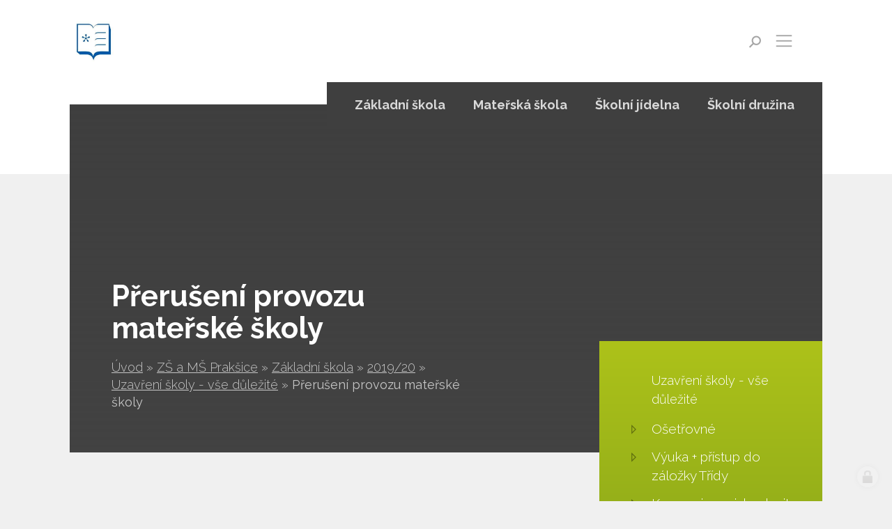

--- FILE ---
content_type: text/html; charset=utf-8
request_url: https://www.zspraksice.cz/preruseni-provozu-materske-skoly-1584705809
body_size: 10821
content:
<!doctype html><!-- icard: bootstraplayout3 -->
<!--[if lt IE 7 ]> <html class="ie6"> <![endif]-->
<!--[if IE 7 ]>    <html class="ie7"> <![endif]-->
<!--[if IE 8 ]>    <html class="ie8"> <![endif]-->
<!--[if IE 9 ]>    <html class="ie9"> <![endif]-->
<!--[if (gt IE 9)|!(IE)]><!--> <html lang="cs"> <!--<![endif]-->
<head>
    <meta charset="utf-8" />
    <meta http-equiv="Content-Type" content="text/html; charset=utf-8" />
    <meta name="generator" content="icard.cz platform | www.icard.cz | Bootstrap 3.3.2" />

    <title>Přerušení provozu mateřské školy - ZŠ a MŠ Prakšice</title>
    <link rel="shortcut icon" href="https://www.zspraksice.cz/cardskins/bs3.zsmspraksice/favicon.ico" />
    <meta name="description" content="" />
    <meta name="keywords" content="" />
    <meta property="og:title" content="Přerušení provozu mateřské školy - ZŠ a MŠ Prakšice" />
    <meta property="og:type" content="website" />
    <meta property="og:description" content="" />
    <meta property="og:url" content="https://www.zspraksice.cz/preruseni-provozu-materske-skoly-1584705809" />
    <meta property="og:image" content="" />
    <script src="https://www.zspraksice.cz/js/icardcore.min.js"></script>
    <script src="https://www.zspraksice.cz/rfw/twitter.bootstrap/3.3.2/js/bootstrap.min.js"></script>
    <link href="https://www.zspraksice.cz/rfw/twitter.bootstrap/3.3.2/css/bootstrap.min.css" rel="stylesheet" />
    <link href="https://www.zspraksice.cz/rfw/twitter.bootstrap/3.3.2/icard.bootstrap.css" rel="stylesheet" />
    <meta name="viewport" content="width=device-width, initial-scale=1, maximum-scale=1" />
    <script type="text/javascript">head.ready(function() { head.test((head.browser.ie && parseFloat(head.browser.version) < 9),['https://www.zspraksice.cz/js/respond.min.js'],[],function() {});});</script>
    <link rel="stylesheet" href="https://www.zspraksice.cz/css/icardcore.min.css?20260130" />
    <script src="https://www.zspraksice.cz/js/vue/3.2.45/vue.prod.js"></script>
    <script src="https://www.zspraksice.cz/js/iconify/1.0.7/iconify-icon.min.js"></script>
    

    <link rel="stylesheet" href="https://www.zspraksice.cz/cardskins/bs3.zsmspraksice/_layout_detail/template.css?20260130" />
    <!-- Global site tag (gtag.js) - Google Analytics -->
<script async src="https://www.googletagmanager.com/gtag/js?id=UA-91470127-25"></script>
<script>
  window.dataLayer = window.dataLayer || [];
  function gtag(){dataLayer.push(arguments);}
  gtag('js', new Date());

  gtag('config', 'UA-91470127-25');
</script>


    <!-- STYLES --->
<link rel="stylesheet" type="text/css" media="screen" href="https://www.zspraksice.cz/cardskins/bs3.zsmspraksice/_temp/cssloader-e9c78ad4398b.css?1724068041" id="tempcss" />
    <script>window.dataLayer = [];</script>
<!-- head codes start -->
    <!-- ga4_core -->
<!-- Google tag (gtag.js) -->
<script async src="https://www.googletagmanager.com/gtag/js?id=G-X1KPQ380LC" type="text/plain" data-cookiecategory="analytics"></script>
<script type="text/plain" data-cookiecategory="analytics">
  window.dataLayer = window.dataLayer || [];
  function gtag(){ dataLayer.push(arguments); }
  gtag('js', new Date());
  gtag('config', 'G-X1KPQ380LC');
</script><!-- head codes end --></head>
<body data-lang="cs" class="page-17046 page-17049 page-17051 page-17792 page-23773 page-21843 page-21851 " id="page-21851" >
<!-- body codes start -->
<!-- body codes end -->
<div id="wrapper" class="core-layout">

	<div id="top-menu">    <div class="w-snippet" id="snippet-persistentWidget-menucs-widgetsnippet">
                    







<div id="menu-nebula">
	<div class="core-container container-large menu-wrapper">
		<div class="core-row" data-flex="center">
						<div class="nebula-brand">
					<a href="/">

<div class="componentImageWrapper" id="snippet-persistentWidget-menucs-persistentImage-brandTop-image">
        <img itemprop="url" class="componentImage" src="/cardfiles/card-zspraksice/img/ccbda97ae56e38ac1d0c0f6f50d7b383.jpg" alt="" />
        <div class="componentImageOverlay"></div>

</div>
</a>
			</div>
						<div class="core-col space-gap"></div>
						<div class="core-row nebula-nav show-on-large" data-flex="center">





    

<div id="snippet-persistentWidget-menucs-persistentMenu-systemMenucs-menu">
		<div class="component-item componentMenu" id="componentMenu_systemMenucs">
			

			<ul class=""><li id="menuid-17125" class="nth1 first"><a href="/"><span class="mpart1">Úvod</span> </a></li><li id="menuid-17099" class="nth2 haschild"><a href="/o-skole"><span class="mpart1">O škole</span> </a></li><li id="menuid-17100" class="nth3 haschild"><a href="/aktuality"><span class="mpart1">Aktuality</span> </a></li><li id="menuid-17124" class="nth4"><a href="/akce-skoly"><span class="mpart1">Školní poradenské pracoviště</span> </a></li><li id="menuid-17098" class="nth5 haschild"><a href="/uredni-deska"><span class="mpart1">Dokumenty</span> </a></li><li id="menuid-17102" class="nth6 last haschild"><a href="/kontakty"><span class="mpart1">Kontakty</span> </a></li></ul>
		</div>



</div>			</div>

				<div id="si-for-desktop" class="social-icons-wrapper core-row show-on-large">
					<ul class="core-row core-col social-icons-inner" data-flex="center">
						<li class="default-icon"><a href="https://app.strava.cz/prihlasit-se?jidelna&jidelna=4178" title="Strava" target="_blank"><i class="i-con i-con-food"></i></a></li>
						<li class="default-icon"><a href="https://zsmspraksice.edupage.org/" title="EduPage" target="_blank"><i class="i-con i-con-edu"></i></a></li>
												<li class="youtube-icon"><a href="https://www.youtube.com/channel/UCplRjUSNPj5vDVc-2AtfomQ" title="Youtube" target="_blank"><i class="fa fa-youtube"></i></a></li>
						
					</ul>
				</div>

				<button id="btn-open-search" class="btn btn--open-search" type="submit">
	                <i class="la la-search"></i>
	            </button>

						<button id="btn-show-nav" class="nebula-bars btn btn--open-nav hide-on-large"><i class="la la-bars"></i></button>
		</div>
	</div>
</div>

<div id="mobile-nav-body" class="right">
	<div class="core-row mobile-nav-wrapper" data-flex="center">
		<div class="panel-group" id="accordion">
		  <div class="panel panel-default">
		  	<a href="/">Úvod</a>
		  </div>

		  <div class="panel panel-default">
		    <a  href="/zakladni-skola">Základní škola</a>
		    <a class="collapse-button" data-toggle="collapse" data-parent="#accordion" href="#zakladni-skola"><i class="la la-angle-down"></i></a>
		    <div id="zakladni-skola" class="panel-collapse collapse">


    

<div class="component-item componentSubmenu" id="componentSubmenu_zakladniSkola" id="snippet-persistentWidget-menucs-persistentSubmenu-zakladniSkola-submenu">
	    <ul>
	        <li>
	        	<a href="/zaci-1694784796">Žáci</a>
	        </li>
	        <li>
	        	<a href="/rodice-1694783832">Rodiče</a>
	        </li>
	        <li>
	        	<a href="/souteze-a-olympiady">Soutěže a olympiády</a>
	        </li>
	        <li>
	        	<a href="/mimoskolni-cinnost">Kroužky školního klubu</a>
	        </li>
	        <li>
	        	<a href="/skolni-poradenske-pracoviste">Školní poradenské pracoviště</a>
	        </li>
	        <li>
	        	<a href="/enviromentalni-vychova">Enviromentální výchova</a>
	        </li>
	        <li>
	        	<a href="/projekty">Projekty</a>
	        </li>
	        <li>
	        	<a href="/vysledky-vzdelavani-1600439741">Výsledky vzdělávání</a>
	        </li>
	        <li>
	        	<a href="/verze-webu-pro-mobil">Verze  pro mobil</a>
	        </li>
	    </ul>
</div>		    </div>
		  </div>

		  <div class="panel panel-default">
		    <a  href="/materska-skola">Mateřská škola</a>
		    <a class="collapse-button" data-toggle="collapse" data-parent="#accordion" href="#materska-skola"><i class="la la-angle-down"></i></a>
		    <div id="materska-skola" class="panel-collapse collapse">


    

<div class="component-item componentSubmenu" id="componentSubmenu_materskaSkola" id="snippet-persistentWidget-menucs-persistentSubmenu-materskaSkola-submenu">
	    <ul>
	        <li>
	        	<a href="/aktualni-informace-pro-rodice">Aktuální informace pro rodiče</a>
	        </li>
	        <li>
	        	<a href="/provoz-skoly">Provoz školy</a>
	        </li>
	        <li>
	        	<a href="/profesionalni-obsazeni">Personální obsazení</a>
	        </li>
	        <li>
	        	<a href="/dokumenty-ke-stazeni">Dokumenty ke stažení</a>
	        </li>
	    </ul>
</div>		    </div>
		  </div>

		  <div class="panel panel-default">
		    <a  href="/skolni-jidelna">Školní jídelna</a>
		    <a class="collapse-button" data-toggle="collapse" data-parent="#accordion" href="#skolni-jidelna"><i class="la la-angle-down"></i></a>
		    <div id="skolni-jidelna" class="panel-collapse collapse">


    

<div class="component-item componentSubmenu" id="componentSubmenu_skolniJidelna" id="snippet-persistentWidget-menucs-persistentSubmenu-skolniJidelna-submenu">
	    <ul>
	        <li>
	        	<a href="/jidelnicek">Jídelníček</a>
	        </li>
	        <li>
	        	<a href="/dokumenty-skolni-jidelny">Dokumenty školní jídelny</a>
	        </li>
	        <li>
	        	<a href="/objednavani-stravy-internetem-1684850921">Objednávání stravy internetem</a>
	        </li>
	        <li>
	        	<a href="/projekt-zdrava-skolni-jidelna">Projekt - Zdravá školní jídelna</a>
	        </li>
	    </ul>
</div>		    </div>
		  </div>

		  <div class="panel panel-default">
		    <a  href="/skolni-druzina">Školní družina</a>
		    <a class="collapse-button" data-toggle="collapse" data-parent="#accordion" href="#skolni-druzina"><i class="la la-angle-down"></i></a>
		    <div id="skolni-druzina" class="panel-collapse collapse">


    

<div class="component-item componentSubmenu" id="componentSubmenu_skolniDruzina" id="snippet-persistentWidget-menucs-persistentSubmenu-skolniDruzina-submenu">
	    <ul>
	        <li>
	        	<a href="/krouzky-skolni-druziny">Kroužky školní družiny</a>
	        </li>
	        <li>
	        	<a href="/zapisni-listek-do-sd-1591719828">Přihlašování do ŠD</a>
	        </li>
	        <li>
	        	<a href="/informace-pro-rodice">Aktuální informace pro rodiče</a>
	        </li>
	        <li>
	        	<a href="/namety-a-napady-pro-vyuziti-volneho-casu">Náměty a nápady pro využití volného času</a>
	        </li>
	        <li>
	        	<a href="/hymna-skolni-druziny">Videoklip a hymna školní družiny</a>
	        </li>
	        <li>
	        	<a href="/akce-skolni-druziny">Akce školní družiny a fotogalerie</a>
	        </li>
	        <li>
	        	<a href="/ranni-druzina-1555015090">Ranní družina</a>
	        </li>
	        <li>
	        	<a href="/dokumenty-skolni-druziny">Dokumenty ŠD ke stažení</a>
	        </li>
	        <li>
	        	<a href="/kontakty-1734349793">Kontakty</a>
	        </li>
	    </ul>
</div>		    </div>
		  </div>

		  <div class="panel panel-default">
		  	<a  href="/uredni-deska">Úřední deska</a>
		  </div>
		  <div class="panel panel-default">
		  	<a  href="/o-skole">O škole</a>
		  </div>
		  <div class="panel panel-default">
		  	<a  href="/aktuality">Aktuality</a>
		  </div>
		  <div class="panel panel-default">
		  	<a  href="/akce-skoly">Akce školy</a>
		  </div>
		  <div class="panel panel-default">
		  	<a  href="/fotogalerie">Fotogalerie</a>
		  </div>
		  <div class="panel panel-default">
		  	<a  href="/kontakty">Kontakty</a>
		  </div>
		</div>
	</div>

		<button id="btn-close-nav" class="btn btn--close-nav" aria-label="Close menu"><i class="la la-close"></i></button>
</div>

<div id="search-overlay" class="core-theme-grey">
	<div class="core-row overlay-inner" data-flex="center">
		<button id="btn-close-search" class="btn btn--close-search" aria-label="Close searching"><i class="la la-close"></i></button>
		<div class="form-wrapper">
			<div class="sh1">Vyhledávání na webu</div>
						<form action="/search/" method="get">
				<div class="core-row">
					<div class="core-col">
						<input type="text" name="q" class="form-control" value="" placeholder="Hledaný text..." />
											</div>
					<div class="col-button">
						<button class="btn btn-primary btn-search" type="submit">
		                    <i class="la la-search"></i>
		                </button>
					</div>
				</div>
			</form>
		</div>
	</div>
</div>




    </div>
    </div>

    <div class="w-snippet" id="snippet-widget-subpageIntro-widgetsnippet">
                    


<section class="subpage-intro">
	<div class="core-container container-large">
		<div class="core-theme-dark intro-wrapper">
			<div class="core-overlay fullfill">


<div class="componentImageWrapper" id="snippet-widget-subpageIntro-image-overlay-image">

</div>
			</div>
			<div class="core-row intro-inner" data-flex="bottom">
				<div class="core-col">
					<div class="title"><h1>Přerušení provozu mateřské školy</h1></div>
					<div class="breadcrumb">

    

<div class="component-item componentNavigator breadcrumb" id="componentNavigator_nav">
    <a href="zspraksice">Úvod</a> <span class="divider">&raquo;</span>                <a class="navitem" href="zspraksice">ZŠ a MŠ Prakšice</a>
        <span class="divider">&raquo;</span>
                <a class="navitem" href="zakladni-skola">Základní škola</a>
        <span class="divider">&raquo;</span>
                <a class="navitem" href="2019-20">2019/20</a>
        <span class="divider">&raquo;</span>
                <a class="navitem" href="koronavirus-mimoradna-opatreni">Uzavření školy - vše důležité</a>
        <span class="divider">&raquo;</span>
                <strong class="navitem">Přerušení provozu mateřské školy</strong>
        
</div>
</div>
				</div>
			</div>
			<div class="root-submenu">


    


<div class="component-item componentSubmenu" id="componentSubmenu_rootSubmenu" id="snippet-widget-subpageIntro-persistentSubmenu-rootSubmenu-submenu">
    <div class="core-row">
                <a href="/zakladni-skola" class="submenu-item">Základní škola</a>
                <a href="/materska-skola" class="submenu-item">Mateřská škola</a>
                <a href="/skolni-jidelna" class="submenu-item">Školní jídelna</a>
                <a href="/skolni-druzina" class="submenu-item">Školní družina</a>
    </div>
</div>
			</div>
		</div>
	</div>
</section>




    </div>
        <div class="w-snippet" id="snippet-widget-subpageDetail-widgetsnippet">
                    


<section class="core-theme-grey subpage-detail">
	<div class="core-container container-large">
		<div class="core-row">
			<div class="core-col">
				<div class="content-wrapper">



<div class="">
    <div class="componentContainer ">

                    <div class="container-item item" id="default-item-1">

<div id="snippet-widget-subpageDetail-container-default-htmlInlineBlock-5629789efc42b4de8c1be7e178da1960-htmlinline">
    

<div class="componentHtmlInlineBlock  component-item" id="componentHtmlInlineBlock_5629789efc42b4de8c1be7e178da1960">
    <p><a href="https://www.zspraksice.cz/cardfiles/card-zspraksice/card-21516/files/preruseni-koronavirus.pdf_380d8980a84bab3bbdfc9dc747c88e811583928575.pdf" target="_blank" rel="noreferrer noopener">Přerušení provozu mateřské školy (od 12. 3. 2020) (247.91 kB)</a></p>
</div>

</div>                    </div>
    </div>
</div>

				</div>
			</div>
			<div class="sidebar">
				<div class="core-theme-primary primary-gradient-mini side-wrapper">
					<div class="menu-sidebar">





    

<div id="snippet-widget-subpageDetail-persistentMenu-sidebarMenu-menu">
		<div class="component-item componentMenu" id="componentMenu_sidebarMenu">
			<p class="submenutitle">Uzavření školy - vše důležité</p>

			<ul class=""><li id="menuid-21850" class="nth1 first"><a href="/osetrovne"><span class="mpart1">Ošetřovné</span> </a></li><li id="menuid-21844" class="nth2"><a href="/vyuka-1584702184"><span class="mpart1">Výuka + přístup do záložky Třídy</span> </a></li><li id="menuid-21853" class="nth3"><a href="/koronavirus-doporuceni-ke-vztahu-k-detem-1584706224"><span class="mpart1">Koronavirus - jak mluvit s dětmi</span> </a></li><li id="menuid-21852" class="nth4"><a href="/preruseni-provozu-telocvicny-1584706140"><span class="mpart1">Přerušení provozu tělocvičny</span> </a></li><li id="menuid-21851" class="nth5 active"><a href="/preruseni-provozu-materske-skoly-1584705809"><span class="mpart1">Přerušení provozu mateřské školy</span> </a></li><li id="menuid-21849" class="nth6"><a href="/uzavreni-zakladni-skoly"><span class="mpart1">Uzavření základní školy</span> </a></li><li id="menuid-21845" class="nth7"><a href="/informace-hygienicke-stanice"><span class="mpart1">Informace hygienické stanice</span> </a></li><li id="menuid-21848" class="nth8"><a href="/treninky-juda-se-rusi-1584703036"><span class="mpart1">Tréninky juda se ruší</span> </a></li><li id="menuid-21846" class="nth9 last"><a href="/informace-rs-pred-navratem-z-jarnich-prazdnin"><span class="mpart1">Informace ŘŠ - před návratem z jarních prázdnin</span> </a></li></ul>
		</div>



</div>					</div>
									</div>
			</div>
		</div>
	</div>
</section>


    </div>
    

    <div class="w-snippet" id="snippet-persistentWidget-footer-widgetsnippet">
                    

<div class="footer-nav core-theme-dark purple-bg">
	<div class="footer-wrapper">
		<div class="core-row footer-nav" data-flex="center">
						<div class="core-container container-large">
				<div class="nav-links">





    

<div id="snippet-persistentWidget-footer-persistentMenu-footerMenucs-menu">
		<div class="component-item componentMenu" id="componentMenu_footerMenucs">
			

			<ul class=""><li id="menuid-17051" class="nth1 active first haschild"><a href="/zakladni-skola"><span class="mpart1">Základní škola</span> </a>			<ul class=""><li id="menuid-32329" class="nth1 first haschild"><a href="/zaci-1694784796"><span class="mpart1">Žáci</span> </a></li><li id="menuid-32328" class="nth2 haschild"><a href="/rodice-1694783832"><span class="mpart1">Rodiče</span> </a></li><li id="menuid-35813" class="nth3 haschild"><a href="/souteze-a-olympiady"><span class="mpart1">Soutěže a olympiády</span> </a></li><li id="menuid-17798" class="nth4"><a href="/mimoskolni-cinnost"><span class="mpart1">Kroužky školního klubu</span> </a></li><li id="menuid-17073" class="nth5 haschild"><a href="/skolni-poradenske-pracoviste"><span class="mpart1">Školní poradenské pracoviště</span> </a></li><li id="menuid-17071" class="nth6 haschild"><a href="/enviromentalni-vychova"><span class="mpart1">Enviromentální výchova</span> </a></li><li id="menuid-17074" class="nth7 haschild"><a href="/projekty"><span class="mpart1">Projekty</span> </a></li><li id="menuid-23852" class="nth8 haschild"><a href="/vysledky-vzdelavani-1600439741"><span class="mpart1">Výsledky vzdělávání</span> </a></li><li id="menuid-32076" class="nth9 last"><a href="/verze-webu-pro-mobil"><span class="mpart1">Verze  pro mobil</span> </a></li></ul>
</li><li id="menuid-17052" class="nth2 haschild"><a href="/materska-skola"><span class="mpart1">Mateřská škola</span> </a>			<ul class=""><li id="menuid-17062" class="nth1 first"><a href="/aktualni-informace-pro-rodice"><span class="mpart1">Aktuální informace pro rodiče</span> </a></li><li id="menuid-17064" class="nth2"><a href="/provoz-skoly"><span class="mpart1">Provoz školy</span> </a></li><li id="menuid-17066" class="nth3"><a href="/profesionalni-obsazeni"><span class="mpart1">Personální obsazení</span> </a></li><li id="menuid-17069" class="nth4 last"><a href="/dokumenty-ke-stazeni"><span class="mpart1">Dokumenty ke stažení</span> </a></li></ul>
</li><li id="menuid-17053" class="nth3 haschild"><a href="/skolni-jidelna"><span class="mpart1">Školní jídelna</span> </a>			<ul class=""><li id="menuid-17816" class="nth1 first"><a href="/jidelnicek"><span class="mpart1">Jídelníček</span> </a></li><li id="menuid-17147" class="nth2"><a href="/dokumenty-skolni-jidelny"><span class="mpart1">Dokumenty školní jídelny</span> </a></li><li id="menuid-31502" class="nth3"><a href="/objednavani-stravy-internetem-1684850921"><span class="mpart1">Objednávání stravy internetem</span> </a></li><li id="menuid-38854" class="nth4 last"><a href="/projekt-zdrava-skolni-jidelna"><span class="mpart1">Projekt - Zdravá školní jídelna</span> </a></li></ul>
</li><li id="menuid-17149" class="nth4 last haschild"><a href="/skolni-druzina"><span class="mpart1">Školní družina</span> </a>			<ul class=""><li id="menuid-23142" class="nth1 first"><a href="/krouzky-skolni-druziny"><span class="mpart1">Kroužky školní družiny</span> </a></li><li id="menuid-23159" class="nth2"><a href="/zapisni-listek-do-sd-1591719828"><span class="mpart1">Přihlašování do ŠD</span> </a></li><li id="menuid-23160" class="nth3"><a href="/informace-pro-rodice"><span class="mpart1">Aktuální informace pro rodiče</span> </a></li><li id="menuid-25328" class="nth4 haschild"><a href="/namety-a-napady-pro-vyuziti-volneho-casu"><span class="mpart1">Náměty a nápady pro využití volného času</span> </a></li><li id="menuid-20693" class="nth5"><a href="/hymna-skolni-druziny"><span class="mpart1">Videoklip a hymna školní družiny</span> </a></li><li id="menuid-17997" class="nth6 haschild"><a href="/akce-skolni-druziny"><span class="mpart1">Akce školní družiny a fotogalerie</span> </a></li><li id="menuid-17778" class="nth7"><a href="/ranni-druzina-1555015090"><span class="mpart1">Ranní družina</span> </a></li><li id="menuid-17148" class="nth8"><a href="/dokumenty-skolni-druziny"><span class="mpart1">Dokumenty ŠD ke stažení</span> </a></li><li id="menuid-36329" class="nth9 last"><a href="/kontakty-1734349793"><span class="mpart1">Kontakty</span> </a></li></ul>
</li></ul>
		</div>



</div>				</div>
			</div>
		</div>
		<div class="old-website">
			<div class="core-container container-large old-website-wrapper">
				<a href="https://www.zspraksice.cz/cms/" target="_blank">předešlá verze webu <i class="la la-history"></i></a><br />
				<a href="/prohlaseni-o-pristupnosti">Prohlášení o přístupnosti</a>
			</div>
		</div>
		<div class="core-container container-large copyright">
			<div class="core-row" data-flex="center">
				<div class="core-col col-text" data-flex="1/2">
					<div class="text-left">

<div id="snippet-persistentWidget-footer-htmlInlineBlock-textLeftfooter_1-htmlinline">
    

<div class="componentHtmlInlineBlock  component-item" id="componentHtmlInlineBlock_textLeftfooter_1">
    © copyright 2019
</div>

</div>					</div>
				</div>
								<div class="core-col col-text" data-flex="1/2">
					<div class="text-right">
						web by <a href='http://icard.cz' target='_blank' title='Webdesign, Marketing, Multimédia - iCard.cz'>iCard.cz</a>
					</div>
				</div>
			</div>
		</div>
	</div>
</div>


    </div>
    </div>


<script>
head.ready(function() {
  $('a.scrollTo[href*="#"]:not([href="#"])').click(function() {
      if (location.pathname.replace(/^\//,'') == this.pathname.replace(/^\//,'') && location.hostname == this.hostname) {
        var target = $(this.hash);
        target = target.length ? target : $('[name=' + this.hash.slice(1) +']');
        if (target.length) {
          $('html, body').animate({
            scrollTop: target.offset().top - 115
          }, 1000);
          return false;
        }
      }
    });
 
});
</script>
    <!-- 1769756101 -->

    <!-- JAVASCRIPTS LOADER START 1769756101 -->
<div id="snippet--js">    <script src="/cardskins/bs3.zsmspraksice/templates/componentWidget/menu_nebula/default.js"></script><!-- js [_8e53ef1d09880cb5ada6416239d5edac] -->
    <script src="/cardskins/bs3.zsmspraksice/templates/componentWidget/subpage_intro/default.js"></script><!-- js [_96427933647fa66a7dd772a1f2b7b134] -->
    <script src="/cardskins/bs3.zsmspraksice/templates/componentWidget/subpage_detail/default.js"></script><!-- js [_f0db0dbbd54f6537a8a0e42c09fa0b05] -->
</div>    <!-- JAVASCRIPTS LOADER END -->


    <div class="loginpanel">
            <a rel="nofollow" class="icardloginbtn" title="Přihlásit se do administrace" href="/auth/login/preruseni-provozu-materske-skoly-1584705809?backlink=preruseni-provozu-materske-skoly-1584705809"></a>
    </div>

        <!--[if lte IE 6]>
    <div id="ie-message">
      POZOR! používáte zastaralý internetový prohlížeč! Z bezpečnostních důvodů je nutné jej aktualizovat na novější <a href="https://windows.microsoft.com/cs-cz/internet-explorer/download-ie" target="_new">IE</a>, <a href="https://www.getfirefox.com" target="_new">Firefox</a> nebo <a href="https://www.google.com/intl/cs/chrome/" target="_new">Chrome</a>.
    </div>
    <![endif]-->
    <!-- ADDITIONAL --><div id="snippet--additionalContent"></div>
<link rel="stylesheet" href="/cookie/ob/cookieconsent.css" media="print" onload="this.media='all'" />
<script defer src="/cookie/ob/cookieconsent.js?v21"></script>
<div id="cm-cookie-change">
    <a data-cc="c-settings"><span>Změnit nastavení cookies</span></a>
</div>
<style>
#cm-cookie-change {
    background-color: #fff;
    color:#333;
    text-align: center;
    font-size:14px;
    padding: 10px;
    cursor: pointer;
}
</style>
<script>
    const cookieConsentStat = false;
</script>
<script>
        // obtain plugin
        var cc = '';
        window.addEventListener('load', function(){

            // obtain plugin
            cc = initCookieConsent();

            // run plugin with your configuration
            cc.run({
                current_lang: 'cs',
                autoclear_cookies: true,                   // default: false
                page_scripts: true,                        // default: false

                // mode: 'opt-in'                          // default: 'opt-in'; value: 'opt-in' or 'opt-out'
                // delay: 0,                               // default: 0
                auto_language: 'document',                      // default: null; could also be 'browser' or 'document'
                // autorun: true,                          // default: true
                force_consent: false,                   // default: false
                // hide_from_bots: true,                   // default: true
                // remove_cookie_tables: false             // default: false
                cookie_name: 'cc_cookie2',               // default: 'cc_cookie'
                cookie_expiration: 30,                 // default: 182 (days)
                // cookie_necessary_only_expiration: 182   // default: disabled
                // cookie_domain: location.hostname,       // default: current domain
                // cookie_path: '/',                       // default: root
                // cookie_same_site: 'Lax',                // default: 'Lax'
                // use_rfc_cookie: false,                  // default: false
                // revision: 0,                            // default: 0
                gui_options: {
                    consent_modal: {
                        layout: 'cloud',                    // box,cloud,bar
                        position: 'bottom center',          // bottom,middle,top + left,right,center
                        transition: 'zoom'                 // zoom,slide
                    },
                    settings_modal: {
                        layout: 'box',                      // box,bar
                        position: 'left',                   // right,left (available only if bar layout selected)
                        transition: 'zoom'                 // zoom,slide
                    }
                },
                onFirstAction: function(user_preferences, cookie){
                    // callback triggered only once on the first accept/reject action
                    if (cookieConsentStat) {
                        fetch('/cookie/hit.php', {
                            method: 'POST',
                            headers: { 'Content-Type': 'application/json' },
                            body: JSON.stringify({ cookie: cookie, preferences: user_preferences })
                        });
                    }
                },

                onAccept: function (cookie) {

                },

                onChange: function (cookie, changed_categories) {
                    // callback triggered when user changes preferences after consent has already been given
                    if (cookieConsentStat) {
                        fetch('/cookie/hit.php', {
                            method: 'POST',
                            headers: { 'Content-Type': 'application/json' },
                            body: JSON.stringify({ cookie: cookie, categories: changed_categories })
                        });
                    }
                },

                languages: {
                    'cs': {
                        consent_modal: {
                            title: 'Používáme cookies',
                            description: 'Tato stránka používá cookies, což jsou malé textové soubory, které se ukládají do vašeho zařízení při procházení těchto webových stránek. Tyto soubory slouží k různým účelům, jako například pro zapamatování vašich přihlašovacích údajů nebo pro zlepšení uživatelského zážitku na našich stránkách. Máte možnost změnit své nastavení a odmítnout některé typy cookies. <button type="button" data-cc="c-settings" class="cc-link">Upravit nastavení</button>',
                            primary_btn: {
                                text: 'Přijmout vše',
                                role: 'accept_all'              // 'accept_selected' or 'accept_all'
                            },
                            secondary_btn: {
                                text: 'Odmítnout vše',
                                role: 'accept_necessary'        // 'settings' or 'accept_necessary'
                            }
                        },
                        settings_modal: {
                            title: 'Nastavení cookies',
                            save_settings_btn: 'Uložit nastavení',
                            accept_all_btn: 'Přijmout vše',
                            reject_all_btn: 'Odmítnout vše',
                            close_btn_label: 'Zavřít',
                            cookie_table_headers: [
                                {col1: 'Název'},
                                {col2: 'Doména'},
                                {col3: 'Expirace'},
                                {col4: 'Popis'}
                            ],
                            blocks: [
                                {
                                    title: 'Používání cookies',
                                    description: 'Tato stránka používá cookies, což jsou malé textové soubory, které se ukládají do vašeho zařízení při procházení těchto webových stránek. Tyto soubory slouží k různým účelům, jako například pro zapamatování vašich přihlašovacích údajů nebo pro zlepšení uživatelského zážitku na našich stránkách. Máte možnost změnit své nastavení a odmítnout některé typy cookies.'
                                }, {
                                    title: 'Nezbytně nutné cookies',
                                    description: 'Tyto cookies zabezpečují správné fungování naší stránky, jedná se například o uživatelské nastavení stránky.',
                                    toggle: {
                                        value: 'necessary',
                                        enabled: true,
                                        readonly: true          // cookie categories with readonly=true are all treated as "necessary cookies"
                                    }
                                }, {
                                    title: 'Analytické cookies',
                                    description: 'Tyto cookies umožňují sledovat a zaznamenávat informace o tom, jak návštěvníci používají webové stránky. Informace o počtu návštěv, trvání návštěv, počtu stránek apod. Tato data nám pomáhají vylepšovat webové stránky tak, aby byly pro návštěvníky přínosnější a přitažlivější.',
                                    toggle: {
                                        value: 'analytics',     // your cookie category
                                        enabled: false,
                                        readonly: false
                                    },
                                    cookie_table: [             // list of all expected cookies
                                        {
                                            col1: '^_ga',       // match all cookies starting with "_ga"
                                            col2: `${window.location.hostname}`,
                                            col3: '2 roky',
                                            col4: '...',
                                            is_regex: true
                                        },
                                        {
                                            col1: '_gid',
                                            col2: `${window.location.hostname}`,
                                            col3: '1 den',
                                            col4: '...',
                                        },
                                    ]
                                }, {
                                    title: 'Marketingové cookies',
                                    description: 'Tyto cookies používáme k lepšímu cílení reklam a slouží také k vyhodnocení účinnosti reklamních kampaní.',
                                    toggle: {
                                        value: 'targeting',
                                        enabled: false,
                                        readonly: false
                                    },
                                    cookie_table: [             // list of all expected cookies
                                        {
                                            col1: '_fbp',       // match all cookies starting with "_ga"
                                            col2: `${window.location.hostname}`,
                                            col3: '2 roky',
                                            col4: '...',
                                            is_regex: true
                                        },
                                        {
                                            col1: '_fbc',
                                            col2: `${window.location.hostname}`,
                                            col3: '1 den',
                                            col4: '...',
                                        },
                                    ]
                                }
                            ]
                        }
                    },
                    'sk': {
                        consent_modal: {
                            title: 'Používame cookies',
                            description: 'Táto stránka používa cookies, čo sú malé textové súbory, ktoré sa ukladajú do vášho zariadenia pri prehliadaní týchto webových stránok. Tieto súbory slúžia na rôzne účely, ako napríklad na zapamätanie vašich prihlasovacích údajov alebo na zlepšenie užívateľského zážitku na našich stránkach. Máte možnosť zmeniť svoje nastavenia a odmietnuť niektoré typy cookies. <button type="button" data-cc="c-settings" class="cc-link">Vlastné nastavenie</button>',
                            primary_btn: {
                                text: 'Prijmúť všetko',
                                role: 'accept_all'              // 'accept_selected' or 'accept_all'
                            },
                            secondary_btn: {
                                text: 'Odmietnuť všetko',
                                role: 'accept_necessary'        // 'settings' or 'accept_necessary'
                            }
                        },
                        settings_modal: {
                            title: 'Nastavenie cookies',
                            save_settings_btn: 'Uložiť nastavenie',
                            accept_all_btn: 'Prijmúť všetko',
                            reject_all_btn: 'Odmietnuť všetko',
                            close_btn_label: 'Zavrieť',
                            cookie_table_headers: [
                                {col1: 'Názov'},
                                {col2: 'Doména'},
                                {col3: 'Expirácia'},
                                {col4: 'Popis'}
                            ],
                            blocks: [
                                {
                                    title: 'Používame cookies',
                                    description: 'Táto stránka používa cookies, čo sú malé textové súbory, ktoré sa ukladajú do vášho zariadenia pri prehliadaní týchto webových stránok. Tieto súbory slúžia na rôzne účely, ako napríklad na zapamätanie vašich prihlasovacích údajov alebo na zlepšenie užívateľského zážitku na našich stránkach. Máte možnosť zmeniť svoje nastavenia a odmietnuť niektoré typy cookies.'
                                }, {
                                    title: 'Nutné súbory cookies',
                                    description: 'Niektoré súbory cookie sú vyžadované, aby bola zabezpečená základná funkčnosť. Bez týchto cookies nebude web fungovať správne. V predvolenom nastavení sú povolené a nemôžu byť zakázané.',
                                    toggle: {
                                        value: 'necessary',
                                        enabled: true,
                                        readonly: true          // cookie categories with readonly=true are all treated as "necessary cookies"
                                    }
                                }, {
                                    title: 'Analytické cookies',
                                    description: 'Tieto cookies umožňujú sledovať a zaznamenávať informácie o tom, ako návštevníci používajú webové stránky. Informácie o počte návštev, trvaní návštev, počte stránok a pod. Tieto dáta nám pomáhajú vylepšovať webové stránky tak, aby boli pre návštevníkov prínosnejšie a príťažlivejšie.',
                                    toggle: {
                                        value: 'analytics',     // your cookie category
                                        enabled: false,
                                        readonly: false
                                    },
                                    cookie_table: [             // list of all expected cookies
                                        {
                                            col1: '^_ga',       // match all cookies starting with "_ga"
                                            col2: `${window.location.hostname}`,
                                            col3: '2 roky',
                                            col4: '...',
                                            is_regex: true
                                        },
                                        {
                                            col1: '_gid',
                                            col2: `${window.location.hostname}`,
                                            col3: '1 deň',
                                            col4: '...',
                                        },
                                    ]
                                }, {
                                    title: 'Marketingové cookies',
                                    description: 'Tieto cookies používame na lepšie zacielenie reklám a slúžia tiež na vyhodnotenie účinnosti reklamných kampaní.',
                                    toggle: {
                                        value: 'targeting',
                                        enabled: false,
                                        readonly: false
                                    },
                                    cookie_table: [             // list of all expected cookies
                                        {
                                            col1: '_fbp',       // match all cookies starting with "_ga"
                                            col2: `${window.location.hostname}`,
                                            col3: '2 roky',
                                            col4: '...',
                                            is_regex: true
                                        },
                                        {
                                            col1: '_fbc',
                                            col2: `${window.location.hostname}`,
                                            col3: '1 deň',
                                            col4: '...',
                                        },
                                    ]
                                }
                            ]
                        }
                    },
                    'en': {
                        consent_modal: {
                            title: 'We use cookies',
                            description: 'This site uses cookies, which are small text files that are stored on your device when you browse this website. These files are used for various purposes, such as to remember your login information or to improve the user experience on our site. You have the option to change your settings and refuse some types of cookies. <button type="button" data-cc="c-settings" class="cc-link">Edit Settings</button>',
                            primary_btn: {
                                text: 'Accept all',
                                role: 'accept_all'              // 'accept_selected' or 'accept_all'
                            },
                            secondary_btn: {
                                text: 'Reject all',
                                role: 'accept_necessary'        // 'settings' or 'accept_necessary'
                            }
                        },
                        settings_modal: {
                            title: 'Cookie preferences',
                            save_settings_btn: 'Save settings',
                            accept_all_btn: 'Accept all',
                            reject_all_btn: 'Reject all',
                            close_btn_label: 'Close',
                            cookie_table_headers: [
                                {col1: 'Name'},
                                {col2: 'Domain'},
                                {col3: 'Expiration'},
                                {col4: 'Description'}
                            ],
                            blocks: [
                                {
                                    title: 'We use cookies',
                                    description: 'This site uses cookies, which are small text files that are stored on your device when you browse this website. These files are used for various purposes, such as to remember your login information or to improve the user experience on our site. You have the option to change your settings and refuse some types of cookies.'
                                }, {
                                    title: 'Strictly necessary cookies',
                                    description: 'These cookies are essential for the proper functioning of my website. Without these cookies, the website would not work properly.',
                                    toggle: {
                                        value: 'necessary',
                                        enabled: true,
                                        readonly: true          // cookie categories with readonly=true are all treated as "necessary cookies"
                                    }
                                }, {
                                    title: 'Analytical cookies',
                                    description: 'These cookies are used to collect information about how visitors use my website. Information about the number of visits, the duration of visits, the number of pages and so on. This data helps us to improve the website so that it is more useful and attractive to visitors.',
                                    toggle: {
                                        value: 'analytics',     // your cookie category
                                        enabled: false,
                                        readonly: false
                                    },
                                    cookie_table: [             // list of all expected cookies
                                        {
                                            col1: '^_ga',       // match all cookies starting with "_ga"
                                            col2: `${window.location.hostname}`,
                                            col3: '2 years',
                                            col4: '...',
                                            is_regex: true
                                        },
                                        {
                                            col1: '_gid',
                                            col2: `${window.location.hostname}`,
                                            col3: '1 day',
                                            col4: '...',
                                        }
                                    ]
                                }, {
                                    title: 'Marketing cookies',
                                    description: 'These cookies are used to display personalized advertisements to visitors. These cookies are also used to evaluate the effectiveness of advertising campaigns.',
                                    toggle: {
                                        value: 'targeting',
                                        enabled: false,
                                        readonly: false
                                    },
                                    cookie_table: [             // list of all expected cookies
                                        {
                                            col1: '_fbp',       // match all cookies starting with "_ga"
                                            col2: `${window.location.hostname}`,
                                            col3: '2 years',
                                            col4: '...',
                                            is_regex: true
                                        },
                                        {
                                            col1: '_fbc',
                                            col2: `${window.location.hostname}`,
                                            col3: '1 day',
                                            col4: '...',
                                        },
                                    ]
                                }
                            ]
                        }
                    },
                    'hr': {
                        consent_modal: {
                            title: 'Koristimo kolačiće',
                            description: 'Ova stranica koristi kolačiće, koji su mali tekstualni datoteke koje se pohranjuju na vašem uređaju kada pregledate ovu web stranicu. Ove datoteke se koriste za različite svrhe, kao što su zapamćivanje vaših podataka za prijavu ili poboljšanje korisničkog iskustva na našoj stranici. Imate mogućnost promijeniti svoje postavke i odbiti neke vrste kolačića. <button type="button" data-cc="c-settings" class="cc-link">Uredi postavke</button>',
                            primary_btn: {
                                text: 'Prihvati sve',
                                role: 'accept_all'              // 'accept_selected' or 'accept_all'
                            },
                            secondary_btn: {
                                text: 'Odbij sve',
                                role: 'accept_necessary'        // 'settings' or 'accept_necessary'
                            }
                        },
                        settings_modal: {
                            title: 'Postavke kolačića',
                            save_settings_btn: 'Spremi postavke',
                            accept_all_btn: 'Prihvati sve',
                            reject_all_btn: 'Odbij sve',
                            close_btn_label: 'Zatvori',
                            cookie_table_headers: [
                                {col1: 'Naziv'},
                                {col2: 'Domena'},
                                {col3: 'Ističe'},
                                {col4: 'Opis'}
                            ],
                            blocks: [
                                {
                                    title: 'Koristimo kolačiće',
                                    description: 'Ova stranica koristi kolačiće, koji su mali tekstualni datoteke koje se pohranjuju na vašem uređaju kada pregledate ovu web stranicu. Ove datoteke se koriste za različite svrhe, kao što su zapamćivanje vaših podataka za prijavu ili poboljšanje korisničkog iskustva na našoj stranici. Imate mogućnost promijeniti svoje postavke i odbiti neke vrste kolačića.',
                                }, {
                                    title: 'Kolačići koji su nužni za rad stranice',
                                    description: 'Ovi kolačići su nužni za rad stranice i ne mogu se isključiti.',
                                    toggle: {
                                        value: 'necessary',
                                        enabled: true,
                                        readonly: true          // cookie categories with readonly=true are all treated as "necessary cookies"
                                    }
                                }, {
                                    title: 'Analitički kolačići',
                                    description: 'Ovi se kolačići koriste za prikupljanje informacija o tome kako posjetitelji koriste moju web stranicu. Podaci o broju posjeta, trajanju posjeta, broju stranica i sl. Ovi nam podaci pomažu poboljšati web stranicu kako bi bila korisnija i privlačnija posjetiteljima.',
                                    toggle: {
                                        value: 'analytics',     // your cookie category
                                        enabled: false,
                                        readonly: false
                                    },
                                    cookie_table: [             // list of all expected cookies
                                        {
                                            col1: '^_ga',       // match all cookies starting with "_ga"
                                            col2: `${window.location.hostname}`,
                                            col3: '2 years',
                                            col4: '...',
                                            is_regex: true
                                        },
                                        {
                                            col1: '_gid',
                                            col2: `${window.location.hostname}`,
                                            col3: '1 day',
                                            col4: '...',
                                        }
                                    ]
                                }, {
                                    title: 'Marketinški kolačići',
                                    description: 'Ovi se kolačići koriste za prikazivanje prilagođenih oglasa posjetiteljima. Ovi se kolačići također koriste za procjenu učinkovitosti reklamnih kampanja.',
                                    toggle: {
                                        value: 'targeting',
                                        enabled: false,
                                        readonly: false
                                    },
                                    cookie_table: [             // list of all expected cookies
                                        {
                                            col1: '_fbp',       // match all cookies starting with "_ga"
                                            col2: `${window.location.hostname}`,
                                            col3: '2 godine',
                                            col4: '...',
                                            is_regex: true
                                        },
                                        {
                                            col1: '_fbc',
                                            col2: `${window.location.hostname}`,
                                            col3: '1 dan',
                                            col4: '...',
                                        },
                                    ]
                                }
                            ]
                        }
                    },
                    'de': {
                        consent_modal: {
                            title: 'Wir verwenden Cookies',
                            description: 'Diese Website verwendet Cookies, die kleine Textdateien sind, die auf Ihrem Gerät gespeichert werden, wenn Sie diese Website besuchen. Diese Dateien werden für verschiedene Zwecke verwendet, z. B. um Ihre Anmeldeinformationen zu speichern oder um die Benutzererfahrung auf unserer Website zu verbessern. Sie haben die Möglichkeit, Ihre Einstellungen zu ändern und einige Arten von Cookies abzulehnen. <button type="button" data-cc="c-settings" class="cc-link">Einstellungen bearbeiten</button>',
                            primary_btn: {
                                text: 'Alle akzeptieren',
                                role: 'accept_all'              // 'accept_selected' or 'accept_all'
                            },
                            secondary_btn: {
                                text: 'Alle ablehnen',
                                role: 'accept_necessary'        // 'settings' or 'accept_necessary'
                            }
                        },
                        settings_modal: {
                            title: 'Cookie-Einstellungen',
                            save_settings_btn: 'Einstellungen speichern',
                            accept_all_btn: 'Alle akzeptieren',
                            reject_all_btn: 'Alle ablehnen',
                            close_btn_label: 'Schließen',
                            cookie_table_headers: [
                                {col1: 'Name'},
                                {col2: 'Domain'},
                                {col3: 'Ablaufdatum'},
                                {col4: 'Beschreibung'}
                            ],
                            blocks: [
                                {
                                    title: 'Wir verwenden Cookies',
                                    description: 'Diese Website verwendet Cookies, die kleine Textdateien sind, die auf Ihrem Gerät gespeichert werden, wenn Sie diese Website besuchen. Diese Dateien werden für verschiedene Zwecke verwendet, z. B. um Ihre Anmeldeinformationen zu speichern oder um die Benutzererfahrung auf unserer Website zu verbessern. Sie haben die Möglichkeit, Ihre Einstellungen zu ändern und einige Arten von Cookies abzulehnen.'
                                }, {
                                    title: 'Notwendige Cookies',
                                    description: 'Diese Cookies sind für die ordnungsgemäße Funktion meiner Website unerlässlich. Ohne diese Cookies würde die Website nicht ordnungsgemäß funktionieren.',
                                    toggle: {
                                        value: 'necessary',
                                        enabled: true,
                                        readonly: true          // cookie categories with readonly=true are all treated as "necessary cookies"
                                    }
                                }, {
                                    title: 'Analytische Cookies',
                                    description: 'Diese Cookies werden verwendet, um Informationen darüber zu sammeln, wie Besucher meine Website nutzen. Informationen über die Anzahl der Besuche, die Dauer der Besuche, die Anzahl der Seiten usw. Diese Daten helfen uns, die Website zu verbessern, damit sie für die Besucher nützlicher und attraktiver ist.',
                                    toggle: {
                                        value: 'analytics',     // your cookie category
                                        enabled: false,
                                        readonly: false
                                    },
                                    cookie_table: [             // list of all expected cookies
                                        {
                                            col1: '^_ga',       // match all cookies starting with "_ga"
                                            col2: `${window.location.hostname}`,
                                            col3: '2 years',
                                            col4: '...',
                                            is_regex: true
                                        },
                                        {
                                            col1: '_gid',
                                            col2: `${window.location.hostname}`,
                                            col3: '1 day',
                                            col4: '...',
                                        }
                                    ]
                                }, {
                                    title: 'Marketing Cookies',
                                    description: 'Diese Cookies werden verwendet, um Informationen über Ihre Interessen zu sammeln, um Ihnen personalisierte Werbung anzuzeigen. Diese Cookies werden auch verwendet, um die Anzahl der Besuche und die Wirkung von Werbekampagnen zu messen.',
                                    toggle: {
                                        value: 'targeting',
                                        enabled: false,
                                        readonly: false
                                    },
                                    cookie_table: [             // list of all expected cookies
                                        {
                                            col1: '_fbp',       // match all cookies starting with "_ga"
                                            col2: `${window.location.hostname}`,
                                            col3: '2 years',
                                            col4: '...',
                                            is_regex: true
                                        },
                                        {
                                            col1: '_fbc',
                                            col2: `${window.location.hostname}`,
                                            col3: '1 day',
                                            col4: '...',
                                        },
                                    ]
                                }
                            ]
                        }
                    },
                    
                }
            });
        });
    </script><div id="snippet--dispatchers"><!-- events: none -->
<script>if(cc && typeof cc.updateScripts === 'function'){cc.updateScripts();}</script></div></body>
</html>


--- FILE ---
content_type: text/css
request_url: https://www.zspraksice.cz/cardskins/bs3.zsmspraksice/_temp/cssloader-e9c78ad4398b.css?1724068041
body_size: 5425
content:
#menu-nebula,#mobile-nav-body{  }#menu-nebula ul,#mobile-nav-body ul{list-style:none;padding:0;margin:0}#menu-nebula li,#mobile-nav-body li{margin:0;padding:0;display:inline-block}#menu-nebula .btn,#mobile-nav-body .btn{margin:0;padding:0;border:none;-webkit-border-radius:0;-moz-border-radius:0;border-radius:0;background:none;outline:none;-webkit-box-shadow:none;-moz-box-shadow:none;box-shadow:none}#menu-nebula .btn:focus,#mobile-nav-body .btn:focus{outline:none} .sticky,#wrapper .sticky{position:fixed;top:0;left:0;right:0;z-index:1001} #menu-nebula{padding:30px 0px;position:relative;-webkit-transition:color 300ms 0s ease,margin 300ms 0s ease,background-color 300ms 0s ease,padding 300ms 0s ease,transform 300ms 0s ease;-moz-transition:color 300ms 0s ease,margin 300ms 0s ease,background-color 300ms 0s ease,padding 300ms 0s ease,transform 300ms 0s ease;-ms-transition:color 300ms 0s ease,margin 300ms 0s ease,background-color 300ms 0s ease,padding 300ms 0s ease,transform 300ms 0s ease;-o-transition:color 300ms 0s ease,margin 300ms 0s ease,background-color 300ms 0s ease,padding 300ms 0s ease,transform 300ms 0s ease;transition:color 300ms 0s ease,margin 300ms 0s ease,background-color 300ms 0s ease,padding 300ms 0s ease,transform 300ms 0s ease}@media (max-width:992px){#menu-nebula{padding:30px 0px}}#menu-nebula .menu-wrapper{position:relative;border-right:30px solid transparent}@media (max-width:992px){#menu-nebula .menu-wrapper{border-right:none}}#menu-nebula .nebula-brand img{height:60px;padding:0 5px}@media (max-width:992px){#menu-nebula .nebula-brand img{height:40px;padding:0 5px}}#menu-nebula .nebula-nav ul{  }#menu-nebula .nebula-nav ul li{letter-spacing:0px;font-size:15px;text-transform:none;position:relative;font-weight:600;margin:0 1px 0 0;   }@media (max-width:1300px){#menu-nebula .nebula-nav ul li{font-size:14px}}#menu-nebula .nebula-nav ul li a{position:relative;z-index:2;padding:10px;text-transform:uppercase;text-decoration:none;display:inline-block;-webkit-transition:color 300ms 0s ease,background-color 300ms 0s ease;-moz-transition:color 300ms 0s ease,background-color 300ms 0s ease;-ms-transition:color 300ms 0s ease,background-color 300ms 0s ease;-o-transition:color 300ms 0s ease,background-color 300ms 0s ease;transition:color 300ms 0s ease,background-color 300ms 0s ease}#menu-nebula .nebula-nav ul li a:hover{text-decoration:none;-webkit-transition:color 300ms 0s ease,background-color 300ms 0s ease;-moz-transition:color 300ms 0s ease,background-color 300ms 0s ease;-ms-transition:color 300ms 0s ease,background-color 300ms 0s ease;-o-transition:color 300ms 0s ease,background-color 300ms 0s ease;transition:color 300ms 0s ease,background-color 300ms 0s ease}#menu-nebula .nebula-nav ul li.active a,#menu-nebula .nebula-nav ul li.active a:hover{-webkit-transition:color 300ms 0s ease,background-color 300ms 0s ease;-moz-transition:color 300ms 0s ease,background-color 300ms 0s ease;-ms-transition:color 300ms 0s ease,background-color 300ms 0s ease;-o-transition:color 300ms 0s ease,background-color 300ms 0s ease;transition:color 300ms 0s ease,background-color 300ms 0s ease}#menu-nebula .nebula-nav ul li.active ul li a,#menu-nebula .nebula-nav ul li.active ul li a:hover{-webkit-transition:color 300ms 0s ease,background-color 300ms 0s ease;-moz-transition:color 300ms 0s ease,background-color 300ms 0s ease;-ms-transition:color 300ms 0s ease,background-color 300ms 0s ease;-o-transition:color 300ms 0s ease,background-color 300ms 0s ease;transition:color 300ms 0s ease,background-color 300ms 0s ease}#menu-nebula .nebula-nav ul li:after{content:'';z-index:1;position:absolute;left:0;right:100%;top:95%;bottom:0;pointer-events:none;background-color:transparent;-webkit-transition:background-color 300ms 0s ease,right 300ms 0s ease,top 300ms 0s ease;-moz-transition:background-color 300ms 0s ease,right 300ms 0s ease,top 300ms 0s ease;-ms-transition:background-color 300ms 0s ease,right 300ms 0s ease,top 300ms 0s ease;-o-transition:background-color 300ms 0s ease,right 300ms 0s ease,top 300ms 0s ease;transition:background-color 300ms 0s ease,right 300ms 0s ease,top 300ms 0s ease}#menu-nebula .nebula-nav ul li.active:after,#menu-nebula .nebula-nav ul li.active:hover:after{-webkit-transition:background-color 300ms 0s ease,right 300ms 0s ease,top 300ms 0s ease;-moz-transition:background-color 300ms 0s ease,right 300ms 0s ease,top 300ms 0s ease;-ms-transition:background-color 300ms 0s ease,right 300ms 0s ease,top 300ms 0s ease;-o-transition:background-color 300ms 0s ease,right 300ms 0s ease,top 300ms 0s ease;transition:background-color 300ms 0s ease,right 300ms 0s ease,top 300ms 0s ease;right:0;top:95%;background-color:#99b21a}#menu-nebula .nebula-nav ul li:hover:after{-webkit-transition:background-color 300ms 0s ease,right 300ms 0s ease,top 300ms 0s ease;-moz-transition:background-color 300ms 0s ease,right 300ms 0s ease,top 300ms 0s ease;-ms-transition:background-color 300ms 0s ease,right 300ms 0s ease,top 300ms 0s ease;-o-transition:background-color 300ms 0s ease,right 300ms 0s ease,top 300ms 0s ease;transition:background-color 300ms 0s ease,right 300ms 0s ease,top 300ms 0s ease;right:0;top:95%;background-color:#99b21a}#menu-nebula .nebula-nav ul li ul{pointer-events:none;-ms-filter:"progid:DXImageTransform.Microsoft.Alpha(Opacity=(0))"; filter:alpha(opacity=0); -moz-opacity:0; -khtml-opacity:0; opacity:0; position:absolute;top:52px;background-color:#fff;padding:0;transform-style:preserve-3d;-ms-transform:translateY(-5px); -webkit-transform:translateY(-5px); transform:translateY(-5px);-moz-box-shadow:0 2px 15px 1px rgba(30,30,30,0.15);-webkit-box-shadow:0 2px 15px 1px rgba(30,30,30,0.15);box-shadow:0 2px 15px 1px rgba(30,30,30,0.15);-webkit-transition:opacity 300ms 0s ease,transform 300ms 0s ease;-moz-transition:opacity 300ms 0s ease,transform 300ms 0s ease;-ms-transition:opacity 300ms 0s ease,transform 300ms 0s ease;-o-transition:opacity 300ms 0s ease,transform 300ms 0s ease;transition:opacity 300ms 0s ease,transform 300ms 0s ease}#menu-nebula .nebula-nav ul li ul li{letter-spacing:0.5px;font-size:16px;text-transform:none;width:100%;min-width:150px}#menu-nebula .nebula-nav ul li ul li a{width:100%;padding:10px 12px;color:#3f3f3f;border:none;background-color:transparent;-webkit-transition:color 300ms 0s ease,background-color 300ms 0s ease;-moz-transition:color 300ms 0s ease,background-color 300ms 0s ease;-ms-transition:color 300ms 0s ease,background-color 300ms 0s ease;-o-transition:color 300ms 0s ease,background-color 300ms 0s ease;transition:color 300ms 0s ease,background-color 300ms 0s ease}#menu-nebula .nebula-nav ul li ul li a:hover{background-color:#f0f0f0;color:#99b21a;-webkit-transition:color 300ms 0s ease,background-color 300ms 0s ease;-moz-transition:color 300ms 0s ease,background-color 300ms 0s ease;-ms-transition:color 300ms 0s ease,background-color 300ms 0s ease;-o-transition:color 300ms 0s ease,background-color 300ms 0s ease;transition:color 300ms 0s ease,background-color 300ms 0s ease}#menu-nebula .nebula-nav ul li ul li.active a,#menu-nebula .nebula-nav ul li ul li.active a:hover{color:#99b21a;-webkit-transition:color 300ms 0s ease,background-color 300ms 0s ease;-moz-transition:color 300ms 0s ease,background-color 300ms 0s ease;-ms-transition:color 300ms 0s ease,background-color 300ms 0s ease;-o-transition:color 300ms 0s ease,background-color 300ms 0s ease;transition:color 300ms 0s ease,background-color 300ms 0s ease}#menu-nebula .nebula-nav ul li:hover ul{pointer-events:auto;transform-style:preserve-3d;-ms-transform:translateY(0px); -webkit-transform:translateY(0px); transform:translateY(0px);-ms-filter:"progid:DXImageTransform.Microsoft.Alpha(Opacity=(100))"; filter:alpha(opacity=100); -moz-opacity:1; -khtml-opacity:1; opacity:1; -webkit-transition:opacity 300ms 0s ease,transform 300ms 0s ease;-moz-transition:opacity 300ms 0s ease,transform 300ms 0s ease;-ms-transition:opacity 300ms 0s ease,transform 300ms 0s ease;-o-transition:opacity 300ms 0s ease,transform 300ms 0s ease;transition:opacity 300ms 0s ease,transform 300ms 0s ease}#menu-nebula .nebula-nav ul:hover li.active a{-webkit-transition:color 300ms 0s ease,background-color 300ms 0s ease;-moz-transition:color 300ms 0s ease,background-color 300ms 0s ease;-ms-transition:color 300ms 0s ease,background-color 300ms 0s ease;-o-transition:color 300ms 0s ease,background-color 300ms 0s ease;transition:color 300ms 0s ease,background-color 300ms 0s ease}#menu-nebula .nebula-nav ul:hover li.active a:hover{-webkit-transition:color 300ms 0s ease,background-color 300ms 0s ease;-moz-transition:color 300ms 0s ease,background-color 300ms 0s ease;-ms-transition:color 300ms 0s ease,background-color 300ms 0s ease;-o-transition:color 300ms 0s ease,background-color 300ms 0s ease;transition:color 300ms 0s ease,background-color 300ms 0s ease}#menu-nebula.nebula-collapse{padding:30px 0px;-moz-box-shadow:0 2px 15px 1px rgba(30,30,30,0.15);-webkit-box-shadow:0 2px 15px 1px rgba(30,30,30,0.15);box-shadow:0 2px 15px 1px rgba(30,30,30,0.15);-webkit-transition:color 300ms 0s ease,margin 300ms 0s ease,background-color 300ms 0s ease,padding 300ms 0s ease,transform 300ms 0s ease;-moz-transition:color 300ms 0s ease,margin 300ms 0s ease,background-color 300ms 0s ease,padding 300ms 0s ease,transform 300ms 0s ease;-ms-transition:color 300ms 0s ease,margin 300ms 0s ease,background-color 300ms 0s ease,padding 300ms 0s ease,transform 300ms 0s ease;-o-transition:color 300ms 0s ease,margin 300ms 0s ease,background-color 300ms 0s ease,padding 300ms 0s ease,transform 300ms 0s ease;transition:color 300ms 0s ease,margin 300ms 0s ease,background-color 300ms 0s ease,padding 300ms 0s ease,transform 300ms 0s ease}#menu-nebula.nebula-collapse .brand-collapsed{display:block}#menu-nebula.nebula-collapse .brand-top{display:none}#menu-nebula.nav-up{transform-style:preserve-3d;-ms-transform:translateY(-120px); -webkit-transform:translateY(-120px); transform:translateY(-120px);-moz-box-shadow:0 0 0 0px rgba(0,0,0,0);-webkit-box-shadow:0 0 0 0px rgba(0,0,0,0);box-shadow:0 0 0 0px rgba(0,0,0,0);background-color:transparent!important}#menu-nebula.nav-up .brand-collapsed{display:none}#menu-nebula.nav-up .brand-top{display:block}#menu-nebula.nav-down{transform-style:preserve-3d;-ms-transform:translateY(0); -webkit-transform:translateY(0); transform:translateY(0)}#menu-nebula .btn--open-nav{width:50px;height:50px;text-align:center;line-height:50px;font-size:30px;-webkit-transition:color 300ms 0s ease;-moz-transition:color 300ms 0s ease;-ms-transition:color 300ms 0s ease;-o-transition:color 300ms 0s ease;transition:color 300ms 0s ease}#menu-nebula .btn--open-nav i.fa{margin:auto}#menu-nebula #btn-open-search{display:block;padding:12px 6px 12px 6px;margin-left:12px;color:#a5a5a5;-webkit-transition:color 300ms 0s ease;-moz-transition:color 300ms 0s ease;-ms-transition:color 300ms 0s ease;-o-transition:color 300ms 0s ease;transition:color 300ms 0s ease}#menu-nebula #btn-open-search:hover{color:#99b21a;-webkit-transition:color 300ms 0s ease;-moz-transition:color 300ms 0s ease;-ms-transition:color 300ms 0s ease;-o-transition:color 300ms 0s ease;transition:color 300ms 0s ease}#menu-nebula #btn-open-search .la{font-size:20px;font-weight:600;position:relative;top:2px}@media (max-width:1200px){#menu-nebula #btn-open-search .la{font-size:26px;top:0}}@media (max-width:380px){#menu-nebula #btn-open-search{display:none}} #mobile-nav-body .mobile-nav-wrapper{min-height:100%}#mobile-nav-body .mobile-nav-wrapper > div{width:100%;max-width:360px;margin:auto}#mobile-nav-body ul{width:100%}#mobile-nav-body ul li{display:block}#mobile-nav-body ul li a{display:block;text-decoration:none}#mobile-nav-body ul li a:hover{text-decoration:none}#mobile-nav-body .btn--close-nav{position:absolute;top:50px;right:50px;width:50px;height:50px;text-align:center;line-height:50px;font-size:24px}#mobile-nav-body .btn--close-nav i.fa{margin:auto}@media (max-width:767px){#mobile-nav-body .btn--close-nav{top:32px;right:20px}}#mobile-nav-body .language-menu-wrapper{position:absolute;top:56px;left:50px}@media (max-width:767px){#mobile-nav-body .language-menu-wrapper{top:36px;left:20px}}#mobile-nav-body .panel-group .panel-default{position:relative;padding:8px 35px 8px 20px;background:none;border:none;border-bottom:1px solid #dfdfdf;-moz-box-shadow:0 0 0 0 transparent;-webkit-box-shadow:0 0 0 0 transparent;box-shadow:0 0 0 0 transparent}#mobile-nav-body .panel-group .panel-default:last-child{border:none}#mobile-nav-body .panel-group .panel-default ul{padding:4px 0}#mobile-nav-body .panel-group .panel-default ul li{padding:4px 15px}#mobile-nav-body .panel-group .panel-default > a{font-size:120%}#mobile-nav-body .panel-group .panel-default a{padding:0;text-decoration:none}#mobile-nav-body .panel-group .panel-default a:hover{text-decoration:none}#mobile-nav-body .panel-group .panel-default .active{color:#99b21a;font-weight:500}#mobile-nav-body .panel-group .panel-default .active a{color:#99b21a}#mobile-nav-body .panel-group .panel-default .collapse-button{position:absolute;right:10px;top:6px} #mobile-nav-body{position:fixed;background-color:#3f3f3f;color:#fff;padding:80px 85px;max-width:100%;z-index:200;-webkit-box-shadow:0px 0px 30px 0px rgba(20,20,20,0);-moz-box-shadow:0px 0px 30px 0px rgba(20,20,20,0);box-shadow:0px 0px 30px 0px rgba(20,20,20,0)}@media (max-width:767px){#mobile-nav-body{padding:100px 20px}}#mobile-nav-body.left{top:0;bottom:0;left:-600px;width:600px;-webkit-transition:left 300ms 0s ease;-moz-transition:left 300ms 0s ease;-ms-transition:left 300ms 0s ease;-o-transition:left 300ms 0s ease;transition:left 300ms 0s ease}#mobile-nav-body.right{top:0;bottom:0;right:-600px;width:600px;-webkit-transition:right 300ms 0s ease;-moz-transition:right 300ms 0s ease;-ms-transition:right 300ms 0s ease;-o-transition:right 300ms 0s ease;transition:right 300ms 0s ease}#mobile-nav-body.top{left:0;right:0;height:50vh;overflow-y:auto;top:-50vh;-ms-filter:"progid:DXImageTransform.Microsoft.Alpha(Opacity=(0))"; filter:alpha(opacity=0); -moz-opacity:0; -khtml-opacity:0; opacity:0; -webkit-transition:top 300ms 0s ease,opacity 300ms 0s ease;-moz-transition:top 300ms 0s ease,opacity 300ms 0s ease;-ms-transition:top 300ms 0s ease,opacity 300ms 0s ease;-o-transition:top 300ms 0s ease,opacity 300ms 0s ease;transition:top 300ms 0s ease,opacity 300ms 0s ease}#mobile-nav-body.full{left:0;right:0;height:100vh;overflow-y:auto;top:0;pointer-events:none;-ms-filter:"progid:DXImageTransform.Microsoft.Alpha(Opacity=(0))"; filter:alpha(opacity=0); -moz-opacity:0; -khtml-opacity:0; opacity:0; -webkit-transition:opacity 300ms 0s ease;-moz-transition:opacity 300ms 0s ease;-ms-transition:opacity 300ms 0s ease;-o-transition:opacity 300ms 0s ease;transition:opacity 300ms 0s ease} .visible-canvas--open #mobile-nav-body{-webkit-box-shadow:-5px 0px 30px 0px rgba(20,20,20,0.5);-moz-box-shadow:-5px 0px 30px 0px rgba(20,20,20,0.5);box-shadow:-5px 0px 30px 0px rgba(20,20,20,0.5)}.visible-canvas--open #mobile-nav-body.left{left:0;-webkit-box-shadow:-5px 0px 30px 0px rgba(20,20,20,0.5);-moz-box-shadow:-5px 0px 30px 0px rgba(20,20,20,0.5);box-shadow:-5px 0px 30px 0px rgba(20,20,20,0.5);-webkit-transition:left 300ms 0s ease;-moz-transition:left 300ms 0s ease;-ms-transition:left 300ms 0s ease;-o-transition:left 300ms 0s ease;transition:left 300ms 0s ease}.visible-canvas--open #mobile-nav-body.right{right:0;-webkit-box-shadow:-5px 0px 30px 0px rgba(20,20,20,0.5);-moz-box-shadow:-5px 0px 30px 0px rgba(20,20,20,0.5);box-shadow:-5px 0px 30px 0px rgba(20,20,20,0.5);-webkit-transition:right 300ms 0s ease;-moz-transition:right 300ms 0s ease;-ms-transition:right 300ms 0s ease;-o-transition:right 300ms 0s ease;transition:right 300ms 0s ease}.visible-canvas--open #mobile-nav-body.top{top:0;-ms-filter:"progid:DXImageTransform.Microsoft.Alpha(Opacity=(100))"; filter:alpha(opacity=100); -moz-opacity:1; -khtml-opacity:1; opacity:1; -webkit-box-shadow:-5px 0px 30px 0px rgba(20,20,20,0.5);-moz-box-shadow:-5px 0px 30px 0px rgba(20,20,20,0.5);box-shadow:-5px 0px 30px 0px rgba(20,20,20,0.5);-webkit-transition:top 300ms 0s ease,opacity 300ms 0s ease;-moz-transition:top 300ms 0s ease,opacity 300ms 0s ease;-ms-transition:top 300ms 0s ease,opacity 300ms 0s ease;-o-transition:top 300ms 0s ease,opacity 300ms 0s ease;transition:top 300ms 0s ease,opacity 300ms 0s ease}.visible-canvas--open #mobile-nav-body.full{-ms-filter:"progid:DXImageTransform.Microsoft.Alpha(Opacity=(97))"; filter:alpha(opacity=97); -moz-opacity:0.97; -khtml-opacity:0.97; opacity:0.97; pointer-events:auto;-webkit-transition:opacity 300ms 0s ease;-moz-transition:opacity 300ms 0s ease;-ms-transition:opacity 300ms 0s ease;-o-transition:opacity 300ms 0s ease;transition:opacity 300ms 0s ease} #si-for-desktop ul,#si-for-mobile ul{margin:auto;max-width:360px}#si-for-desktop ul li,#si-for-mobile ul li{display:inline-block;margin:auto}#si-for-desktop ul li a,#si-for-mobile ul li a{display:inline-block;width:36px;height:40px;text-align:center;line-height:40px;margin-right:2px;color:#fff;transform-style:preserve-3d;-ms-transform:translateY(1px); -webkit-transform:translateY(1px); transform:translateY(1px);-webkit-transition:transform 300ms 0s ease;-moz-transition:transform 300ms 0s ease;-ms-transition:transform 300ms 0s ease;-o-transition:transform 300ms 0s ease;transition:transform 300ms 0s ease}#si-for-desktop ul li a:hover,#si-for-mobile ul li a:hover{transform-style:preserve-3d;-ms-transform:translateY(-1px); -webkit-transform:translateY(-1px); transform:translateY(-1px);-webkit-transition:transform 300ms 0s ease;-moz-transition:transform 300ms 0s ease;-ms-transition:transform 300ms 0s ease;-o-transition:transform 300ms 0s ease;transition:transform 300ms 0s ease}#si-for-desktop{margin-left:12px}#si-for-desktop ul .facebook-icon a{background-color:#4267b1}#si-for-desktop ul .instagram-icon a{background-color:#b04aeb;background:-webkit-linear-gradient(#8d40aa,transparent),-webkit-linear-gradient(200deg,#d047d1,#ff0000,#ffff00);background:-o-linear-gradient(#8d40aa,transparent),-o-linear-gradient(200deg,#d047d1,#ff0000,#ffff00);background:linear-gradient(#8d40aa,transparent),linear-gradient(200deg,#d047d1,#ff0000,#ffff00)}#si-for-desktop ul .youtube-icon a{background-color:#fe0302}#si-for-desktop ul .twitter-icon a{background-color:#34ccfe}#si-for-desktop ul .default-icon a{background-color:#AAC019;line-height:48px}#si-for-desktop ul .default-icon a:hover{background-color:#879713}#si-for-mobile ul li{margin:0}#si-for-mobile ul li:first-child{margin-left:auto}#si-for-mobile ul li:last-child{margin-right:auto}#si-for-mobile ul li a{padding:12px 20px} #lm-for-desktop,#lm-for-mobile{position:relative;width:70px;height:40px;margin-left:15px}#lm-for-desktop ul a,#lm-for-mobile ul a{color:rgba(255,255,255,0.7);font-weight:600}#lm-for-desktop ul a:hover,#lm-for-mobile ul a:hover{color:#ffffff}#lm-for-desktop ul li,#lm-for-mobile ul li{display:block;width:100%;text-align:left}#lm-for-desktop ul li a,#lm-for-mobile ul li a{padding:8px 0;display:block;width:100%}#lm-for-desktop .language-menu-inner,#lm-for-mobile .language-menu-inner{background-color:rgba(0,0,0,0.3);position:absolute;overflow:hidden;width:70px;-webkit-border-radius:20px;-moz-border-radius:20px;border-radius:20px;height:auto}#lm-for-desktop .language-menu-inner img,#lm-for-mobile .language-menu-inner img{max-width:26px;margin-right:10px;position:relative}#lm-for-desktop .language-menu-inner li a,#lm-for-mobile .language-menu-inner li a{font-size:15px}#lm-for-desktop .language-menu-inner li a .desc,#lm-for-mobile .language-menu-inner li a .desc{padding:12px 14px 10px 14px;line-height:25px;position:relative}#lm-for-desktop .language-menu-inner li.active,#lm-for-mobile .language-menu-inner li.active{order:-1}#lm-for-desktop:hover .language-menu-inner,#lm-for-mobile:hover .language-menu-inner{background-color:rgba(0,0,0,0.6)}#lm-for-desktop.closed .language-menu-inner,#lm-for-mobile.closed .language-menu-inner{height:40px}#lm-for-desktop .btn--toggle-language-menu,#lm-for-mobile .btn--toggle-language-menu{position:absolute;right:0;top:1px;height:40px;width:70px;line-height:40px;text-align:right;font-size:18px}#lm-for-desktop .btn--toggle-language-menu:hover,#lm-for-mobile .btn--toggle-language-menu:hover,#lm-for-desktop .btn--toggle-language-menu:active,#lm-for-mobile .btn--toggle-language-menu:active,#lm-for-desktop .btn--toggle-language-menu:focus,#lm-for-mobile .btn--toggle-language-menu:focus{box-shadow:none;outline:0}#lm-for-desktop .btn--toggle-language-menu i.fa,#lm-for-mobile .btn--toggle-language-menu i.fa{color:rgba(255,255,255,0.7);font-size:12px;position:relative;right:15px;bottom:2px;-webkit-transition:transform 150ms 150ms ease;-moz-transition:transform 150ms 150ms ease;-ms-transition:transform 150ms 150ms ease;-o-transition:transform 150ms 150ms ease;transition:transform 150ms 150ms ease}#lm-for-desktop.closed .btn--toggle-language-menu i.fa,#lm-for-mobile.closed .btn--toggle-language-menu i.fa{transform-style:preserve-3d;-ms-transform:rotate3d(0,0,1,-180deg); -webkit-transform:rotate3d(0,0,1,-180deg); transform:rotate3d(0,0,1,-180deg);-webkit-transition:transform 150ms 150ms ease;-moz-transition:transform 150ms 150ms ease;-ms-transition:transform 150ms 150ms ease;-o-transition:transform 150ms 150ms ease;transition:transform 150ms 150ms ease} #top-search-button{height:40px}#top-search-button #top-search-trigger{position:relative;width:40px;height:40px;border:none;background:none}#top-search-button #top-search-trigger:focus{outline:none;box-shadow:none}#top-search-button .la{position:absolute;width:40px;height:40px;line-height:40px;text-align:center}#search-overlay{position:fixed;z-index:1002;top:0;left:0;right:0;height:100vh;background-color:#f0f0f0;background-color:rgba(240,240,240,0.94);-ms-filter:"progid:DXImageTransform.Microsoft.Alpha(Opacity=(0))"; filter:alpha(opacity=0); -moz-opacity:0; -khtml-opacity:0; opacity:0; pointer-events:none;-webkit-transition:opacity 300ms 0s ease;-moz-transition:opacity 300ms 0s ease;-ms-transition:opacity 300ms 0s ease;-o-transition:opacity 300ms 0s ease;transition:opacity 300ms 0s ease}#search-overlay.open{-ms-filter:"progid:DXImageTransform.Microsoft.Alpha(Opacity=(100))"; filter:alpha(opacity=100); -moz-opacity:1; -khtml-opacity:1; opacity:1; pointer-events:auto;-webkit-transition:opacity 300ms 0s ease;-moz-transition:opacity 300ms 0s ease;-ms-transition:opacity 300ms 0s ease;-o-transition:opacity 300ms 0s ease;transition:opacity 300ms 0s ease}#search-overlay.open .form-wrapper{-webkit-transform:scale3d(1,1,1) translateY(0);-moz-transform:scale3d(1,1,1) translateY(0);-ms-transform:scale3d(1,1,1) translateY(0);-o-transform:scale3d(1,1,1) translateY(0);transform:scale3d(1,1,1) translateY(0);-webkit-transition:transform 300ms 0s ease;-moz-transition:transform 300ms 0s ease;-ms-transition:transform 300ms 0s ease;-o-transition:transform 300ms 0s ease;transition:transform 300ms 0s ease}#search-overlay .overlay-inner{height:100vh;position:relative;text-align:center}#search-overlay .btn--close-search{position:absolute;right:55px;top:55px;min-width:0;width:60px;height:60px;line-height:60px;text-align:center;border:none;background:none;padding:0;margin:0;color:#aaa}@media (max-width:767px){#search-overlay .btn--close-search{right:25px;top:25px}}#search-overlay .btn--close-search:hover{color:black}#search-overlay .btn--close-search .la{font-size:30px}#search-overlay .form-wrapper{position:relative;margin:auto;padding:0 15px;width:100%;max-width:680px;transform-style:preserve-3d;-webkit-transform:scale3d(1.08,1.08,1) translateY(-15px);-moz-transform:scale3d(1.08,1.08,1) translateY(-15px);-ms-transform:scale3d(1.08,1.08,1) translateY(-15px);-o-transform:scale3d(1.08,1.08,1) translateY(-15px);transform:scale3d(1.08,1.08,1) translateY(-15px);-webkit-transition:transform 300ms 0s ease;-moz-transition:transform 300ms 0s ease;-ms-transition:transform 300ms 0s ease;-o-transition:transform 300ms 0s ease;transition:transform 300ms 0s ease}#search-overlay .form-wrapper .sh1{margin:40px 0}#search-overlay .form-wrapper .btn-search{width:70px;min-width:0;height:70px;line-height:70px;-webkit-border-radius:35px;-moz-border-radius:35px;border-radius:35px;padding:0;border:none;text-align:center;background-color:#3f3f3f;color:#fff;margin:-9px 0 0 -30px}#search-overlay .form-wrapper .btn-search:hover{  transform-style:preserve-3d;-ms-transform:scale3d(1.1,1.1,1); -webkit-transform:scale3d(1.1,1.1,1); transform:scale3d(1.1,1.1,1)}#search-overlay .form-wrapper .btn-search .la{font-size:25px;display:block;margin:auto;right:0}#search-overlay .form-wrapper form input{background-color:#fff;border:none;height:50px;padding:0 15px;font-size:20px;color:#3f3f3f;-webkit-border-radius:5px;-moz-border-radius:5px;border-radius:5px}#search-overlay .form-wrapper form ::-webkit-input-placeholder{color:#3f3f3f;font-size:20px}#search-overlay .form-wrapper form ::-moz-placeholder{color:#3f3f3f;font-size:20px}#search-overlay .form-wrapper form :-ms-input-placeholder{color:#3f3f3f;font-size:20px}#search-overlay .form-wrapper form :-moz-placeholder{color:#3f3f3f;font-size:20px}.i-con{-webkit-mask:var(--un-icon) no-repeat;mask:var(--un-icon) no-repeat;-webkit-mask-size:100% 100%;mask-size:100% 100%;background-color:currentColor;color:inherit;width:1.2em;height:1.2em;font-size:18px;display:inline-block}.i-con-food{--un-icon:url("data:image/svg+xml;utf8,%3Csvg viewBox='0 0 64 64' width='1.2em' height='1.2em' xmlns='http://www.w3.org/2000/svg' %3E%3Cpath fill='currentColor' d='M32.749 46.92c8.648 0 15.674-6.633 15.973-14.92c-.299-8.287-7.325-14.92-15.973-14.92S17.074 23.713 16.779 32c.294 8.287 7.322 14.92 15.97 14.92'/%3E%3Cpath fill='currentColor' d='M32.75 10c-12.15 0-22.001 9.85-22.001 22c0 12.149 9.852 22 22.001 22s22-9.851 22-22c0-12.15-9.851-22-22-22m-.001 38c-8.837 0-16.001-6.921-16.001-15.461c0-.182.025-.359.031-.539c-.006-.18-.031-.358-.031-.539c0-8.54 7.165-15.461 16.001-15.461s16 6.921 16 15.461c0 .181-.021.359-.026.539c.006.18.026.357.026.539c-.001 8.54-7.163 15.461-16 15.461'/%3E%3Cpath fill='currentColor' d='M3.481 7.421c.24-.941.715-.011.715-.011s.166 9.74 1.246 9.846S5.69 7.234 6.968 7.04c1.188-.189.51 10.377 1.592 10.27c1.078-.114 1.26-9.85 1.26-9.85s.48-.929.717.005c2.928 11.51.559 16.215.559 16.215s-.4.989-1.35.994c-.089-.005-.022 27.336-.028 31.012c.002 1.787-5.5 1.732-5.497-.047c.004-3.676.111-31.014.025-31.012c-.953 0-1.352-.988-1.352-.988s-2.36-4.702.587-16.218M55.62 7c1.238-.003 6.374 3.7 6.38 17.462c.006 4.401-2.395 4.4-2.391 7.153c.004 2.748.019 24.606.019 24.606s-2.634 1.807-4.592-.084L55 7.391c.002.001-.005-.392.62-.391'/%3E%3C/svg%3E")}.i-con-edu{--un-icon:url("data:image/svg+xml;utf8,%3Csvg viewBox='0 0 24 24' width='1.2em' height='1.2em' xmlns='http://www.w3.org/2000/svg' %3E%3Cpath fill='currentColor' d='M18 2h-6v7L9.5 7.5L7 9V2H6a2 2 0 0 0-2 2v16a2 2 0 0 0 2 2h12a2 2 0 0 0 2-2V4a2 2 0 0 0-2-2m-4 10a2 2 0 1 1-2 2a2 2 0 0 1 2-2m4 8h-8v-1c0-1.33 2.67-2 4-2s4 .67 4 2Z'/%3E%3C/svg%3E")}.i-con-book{--un-icon:url("data:image/svg+xml;utf8,%3Csvg viewBox='0 0 256 256' width='1.2em' height='1.2em' xmlns='http://www.w3.org/2000/svg' %3E%3Cpath fill='currentColor' d='M232 48h-64a32 32 0 0 0-32 32v87.73a8.17 8.17 0 0 1-7.47 8.25a8 8 0 0 1-8.53-8V80a32 32 0 0 0-32-32H24a8 8 0 0 0-8 8v144a8 8 0 0 0 8 8h72a24 24 0 0 1 24 23.94a7.9 7.9 0 0 0 5.12 7.55A8 8 0 0 0 136 232a24 24 0 0 1 24-24h72a8 8 0 0 0 8-8V56a8 8 0 0 0-8-8m-24 120h-39.73a8.17 8.17 0 0 1-8.25-7.47a8 8 0 0 1 8-8.53h39.73a8.17 8.17 0 0 1 8.25 7.47a8 8 0 0 1-8 8.53m0-32h-39.73a8.17 8.17 0 0 1-8.25-7.47a8 8 0 0 1 8-8.53h39.73a8.17 8.17 0 0 1 8.25 7.47a8 8 0 0 1-8 8.53m0-32h-39.73a8.17 8.17 0 0 1-8.27-7.47a8 8 0 0 1 8-8.53h39.73a8.17 8.17 0 0 1 8.27 7.47a8 8 0 0 1-8 8.53'/%3E%3C/svg%3E")}#menu-nebula{background-color:#fff;color:#3f3f3f}#menu-nebula .nebula-nav ul li a{color:#3f3f3f}#menu-nebula .nebula-nav ul li a:hover{color:#3f3f3f}#menu-nebula .nebula-nav ul li.haschild:before{color:#fff}#menu-nebula .nebula-nav ul:hover li.active:after{border-bottom-color:transparent}#menu-nebula .nebula-nav ul li.active:after{border-bottom-color:#3f3f3f}#menu-nebula .nebula-nav ul li:hover:after,#menu-nebula .nebula-nav ul:hover li.active:hover:after{border-bottom-color:#3f3f3f}#menu-nebula #top-search-button .la-search{color:#3f3f3f}#menu-nebula .btn,#menu-nebula button{color:#a5a5a5}#menu-nebula .btn:hover,#menu-nebula button:hover{color:#f4470b}#menu-nebula.nebula-collapse{background-color:#fff;color:#3f3f3f}#menu-nebula.nebula-collapse .nebula-nav ul li a{color:#3f3f3f}#menu-nebula.nebula-collapse .nebula-nav ul li a:hover{color:#3f3f3f}#menu-nebula.nebula-collapse .nebula-nav ul li.haschild:before{color:#3f3f3f}#menu-nebula.nebula-collapse .nebula-nav ul:hover li.active:after{border-bottom-color:transparent}#menu-nebula.nebula-collapse .nebula-nav ul li.active:after{border-bottom-color:#3f3f3f}#menu-nebula.nebula-collapse .nebula-nav ul li:hover:after,#menu-nebula.nebula-collapse .nebula-nav ul:hover li.active:hover:after{border-bottom-color:#3f3f3f}#menu-nebula.nebula-collapse #top-search-button .la-search{color:#3f3f3f}#menu-nebula.nebula-collapse .btn,#menu-nebula.nebula-collapse button{color:#a5a5a5}#menu-nebula.nebula-collapse .btn:hover,#menu-nebula.nebula-collapse button:hover{color:#f4470b}#mobile-nav-body{background-color:#f0f0f0;color:#3f3f3f}#mobile-nav-body a{color:#3f3f3f}#mobile-nav-body a:hover{color:#3f3f3f}#mobile-nav-body .btn,#mobile-nav-body button{color:#3f3f3f}#mobile-nav-body .btn:hover,#mobile-nav-body button:hover{color:#3f3f3f}.subpage-intro{border-top:130px solid #fff}@media (max-width:992px){.subpage-intro{border-top:100px solid #fff}}.subpage-intro .intro-wrapper{margin-top:-100px;position:relative}.subpage-intro .intro-inner{min-height:500px;padding:60px;padding-right:500px;position:relative;background:-moz-linear-gradient(top,rgba(68,68,68,0) 0,rgba(68,68,68,.7) 100%);background:-webkit-linear-gradient(top,rgba(68,68,68,0) 0,rgba(68,68,68,.7) 100%);background:linear-gradient(top bottom,rgba(68,68,68,0) 0,rgba(68,68,68,.7) 100%);filter:progid:DXImageTransform.Microsoft.gradient(startColorstr='#00444444',endColorstr='#80444444',GradientType=0)}@media (max-width:992px){.subpage-intro .intro-inner{padding:20px}}.subpage-intro .root-submenu{position:absolute;right:0;top:0;margin-right:30px}@media (max-width:1499px){.subpage-intro .root-submenu{margin-right:0}}@media (max-width:992px){.subpage-intro .root-submenu{display:none}}.subpage-intro .root-submenu{background-color:#3f3f3f;padding:0 20px;margin-top:-32px}.subpage-intro .root-submenu .submenu-item{padding:20px;text-decoration:none;display:block;color:#d9d9d9;font-family:Raleway,sans-serif;font-weight:700}.subpage-intro .root-submenu .submenu-item:hover{color:#fff}.subpage-intro .root-submenu .submenu-item.item-active{color:#99b21a}@media (max-width:992px){.subpage-detail{padding:30px 0 60px}}.subpage-detail .side-wrapper{margin:-160px 30px 0 0;padding:40px 50px 40px 80px}@media (max-width:1499px){.subpage-detail .side-wrapper{padding:35px 40px 35px 75px;margin-right:0}}@media (max-width:1200px){.subpage-detail .side-wrapper{padding:30px 30px 30px 70px;margin-right:0}}.subpage-detail .sidebar{width:460px}@media (max-width:1499px){.subpage-detail .sidebar{width:320px}}@media (max-width:1200px){.subpage-detail .sidebar{width:260px}}.subpage-detail .sidebar li,.subpage-detail .sidebar ul{list-style:none;margin:0;padding:0}.subpage-detail .sidebar ul li.active a{color:#3f3f3f;color:rgba(0,0,0,.6)}.subpage-detail .sidebar ul li{margin:0;margin:5px auto;font-family:Raleway,sans-serif;font-weight:300;letter-spacing:0;font-size:20px;display:block;padding:4px 0;position:relative}.subpage-detail .sidebar ul li strong{font-weight:600}@media (max-width:1499px){.subpage-detail .sidebar ul li{font-size:19px}}@media (max-width:1200px){.subpage-detail .sidebar ul li{font-size:18px}}.subpage-detail .sidebar ul li:before{content:'\f167';font-family:LineAwesome;position:absolute;left:-36px;top:4px;font-size:20px;color:#3f3f3f;color:rgba(0,0,0,.4)}@media (max-width:1200px){.subpage-detail .sidebar ul li:before{font-size:18px}}@media (max-width:1499px){.subpage-detail .sidebar ul li:before{font-size:19px}}.subpage-detail .sidebar ul li a{text-decoration:none;border-bottom:1px solid transparent;-webkit-transition:color 150ms 0s ease,border-color 150ms 0s ease;-moz-transition:color 150ms 0s ease,border-color 150ms 0s ease;-ms-transition:color 150ms 0s ease,border-color 150ms 0s ease;-o-transition:color 150ms 0s ease,border-color 150ms 0s ease;transition:color 150ms 0s ease,border-color 150ms 0s ease}.subpage-detail .sidebar ul li a:hover{border-bottom:1px solid #fff;-webkit-transition:color 150ms 0s ease,border-color 150ms 0s ease;-moz-transition:color 150ms 0s ease,border-color 150ms 0s ease;-ms-transition:color 150ms 0s ease,border-color 150ms 0s ease;-o-transition:color 150ms 0s ease,border-color 150ms 0s ease;transition:color 150ms 0s ease,border-color 150ms 0s ease}@media (max-width:992px){.subpage-detail .sidebar{display:none}}.subpage-detail .sidebar .artwork-wrapper{padding-top:40px;margin-left:-30px}.subpage-detail .sidebar .artwork-wrapper img{max-width:100%}.subpage-detail .title{margin-bottom:30px}.subpage-detail .content-wrapper{padding:60px 60px 100px;position:relative}@media (max-width:992px){.subpage-detail .content-wrapper{padding:30px 15px}}.footer-nav .footer-nav{position:relative;min-height:40vh}.footer-nav .footer-nav .nav-links{overflow:hidden;position:relative}.footer-nav .footer-nav .nav-links li,.footer-nav .footer-nav .nav-links ul{list-style:none;margin:0;padding:0}.footer-nav .footer-nav .nav-links ul{display:block;text-align:left;padding:0}.footer-nav .footer-nav .nav-links ul li a{text-decoration:none;-webkit-transition:color 300ms 0s ease;-moz-transition:color 300ms 0s ease;-ms-transition:color 300ms 0s ease;-o-transition:color 300ms 0s ease;transition:color 300ms 0s ease}.footer-nav .footer-nav .nav-links ul li a:hover{text-decoration:underline;-webkit-transition:color 300ms 0s ease;-moz-transition:color 300ms 0s ease;-ms-transition:color 300ms 0s ease;-o-transition:color 300ms 0s ease;transition:color 300ms 0s ease}.footer-nav .footer-nav .nav-links .componentMenu>ul{margin-right:-100px;box-sizing:border-box;display:flex;-webkit-flex:0 0 auto;-ms-flex:0 0 auto;flex:0 0 auto;-webkit-flex-direction:row;-ms-flex-direction:row;flex-direction:row;-webkit-flex-wrap:wrap;-ms-flex-wrap:wrap;flex-wrap:wrap}@media (max-width:767px){.footer-nav .footer-nav .nav-links .componentMenu>ul{margin-right:0}}.footer-nav .footer-nav .nav-links .componentMenu>ul>li{flex:1;padding:40px 0 20px;-webkit-flex-basis:25%;-ms-flex-preferred-size:25%;flex-basis:25%;max-width:25%;-webkit-flex-grow:0;-ms-flex-positive:0;flex-grow:0}@media (max-width:1200px){.footer-nav .footer-nav .nav-links .componentMenu>ul>li{-webkit-flex-basis:25%;-ms-flex-preferred-size:25%;flex-basis:25%;max-width:25%;-webkit-flex-grow:0;-ms-flex-positive:0;flex-grow:0}}@media (max-width:992px){.footer-nav .footer-nav .nav-links .componentMenu>ul>li{-webkit-flex-basis:50%;-ms-flex-preferred-size:50%;flex-basis:50%;max-width:50%;-webkit-flex-grow:0;-ms-flex-positive:0;flex-grow:0}}@media (max-width:767px){.footer-nav .footer-nav .nav-links .componentMenu>ul>li{-webkit-flex-basis:100%;-ms-flex-preferred-size:100%;flex-basis:100%;max-width:100%;-webkit-flex-grow:0;-ms-flex-positive:0;flex-grow:0;padding:30px 15px}}.footer-nav .footer-nav .nav-links .componentMenu>ul>li a{display:inline-block;padding-bottom:25px;text-transform:none;letter-spacing:1px;color:#fff}.footer-nav .footer-nav .nav-links .componentMenu>ul>li a:hover{color:#fff}@media (max-width:992px){.footer-nav .footer-nav .nav-links .componentMenu>ul>li a{font-size:95%}}@media (max-width:767px){.footer-nav .footer-nav .nav-links .componentMenu>ul>li a{font-size:100%;text-align:center;width:100%}}.footer-nav .footer-nav .nav-links .componentMenu ul ul li a{text-transform:none;margin-right:auto;max-width:200px;line-height:1.2;padding-bottom:10px;letter-spacing:0;font-size:95%;color:rgba(255,255,255,.5)}.footer-nav .footer-nav .nav-links .componentMenu ul ul li a:hover{color:#fff}@media (max-width:767px){.footer-nav .footer-nav .nav-links .componentMenu ul ul li a{max-width:100%}}.footer-nav .old-website .old-website-wrapper{text-align:right}@media (max-width:767px){.footer-nav .old-website .old-website-wrapper{text-align:center}}.footer-nav .old-website a{color:#bbb;font-size:18px;text-decoration:none;-webkit-transition:color 300ms 0s ease;-moz-transition:color 300ms 0s ease;-ms-transition:color 300ms 0s ease;-o-transition:color 300ms 0s ease;transition:color 300ms 0s ease}.footer-nav .old-website a:hover{color:#99b21a;-webkit-transition:color 300ms 0s ease;-moz-transition:color 300ms 0s ease;-ms-transition:color 300ms 0s ease;-o-transition:color 300ms 0s ease;transition:color 300ms 0s ease}.footer-nav .old-website a .la{padding-left:0}.footer-nav .copyright{padding-top:20px;padding-bottom:20px}.footer-nav .copyright .col-text{font-size:15px;color:#7f7f7f}.footer-nav .copyright .col-text a{text-decoration:underline;color:#7f7f7f}.footer-nav .copyright .col-text .text-left{text-align:left;padding:15px 0}@media (max-width:767px){.footer-nav .copyright .col-text .text-left{text-align:center;padding:10px}}.footer-nav .copyright .col-text .text-right{text-align:right;padding:15px}@media (max-width:767px){.footer-nav .copyright .col-text .text-right{text-align:center;padding:10px}}.footer-nav .copyright .col-social-icons a{display:inline-block;background-color:transparent;color:#7f7f7f;font-size:20px;line-height:46px;height:46px;width:46px;text-align:center;-webkit-border-radius:23px;-moz-border-radius:23px;border-radius:23px;transform-style:preserve-3d;-ms-transform:translateY(0);-webkit-transform:translateY(0);transform:translateY(0);-webkit-transition:background-color 300ms 0s ease,color 300ms 0s ease,transform 300ms 0s ease;-moz-transition:background-color 300ms 0s ease,color 300ms 0s ease,transform 300ms 0s ease;-ms-transition:background-color 300ms 0s ease,color 300ms 0s ease,transform 300ms 0s ease;-o-transition:background-color 300ms 0s ease,color 300ms 0s ease,transform 300ms 0s ease;transition:background-color 300ms 0s ease,color 300ms 0s ease,transform 300ms 0s ease}.footer-nav .copyright .col-social-icons a:hover{background-color:#4e4e4e;color:#fff;transform-style:preserve-3d;-ms-transform:translateY(-2px);-webkit-transform:translateY(-2px);transform:translateY(-2px);-webkit-transition:background-color 300ms 0s ease,color 300ms 0s ease,transform 300ms 0s ease;-moz-transition:background-color 300ms 0s ease,color 300ms 0s ease,transform 300ms 0s ease;-ms-transition:background-color 300ms 0s ease,color 300ms 0s ease,transform 300ms 0s ease;-o-transition:background-color 300ms 0s ease,color 300ms 0s ease,transform 300ms 0s ease;transition:background-color 300ms 0s ease,color 300ms 0s ease,transform 300ms 0s ease}